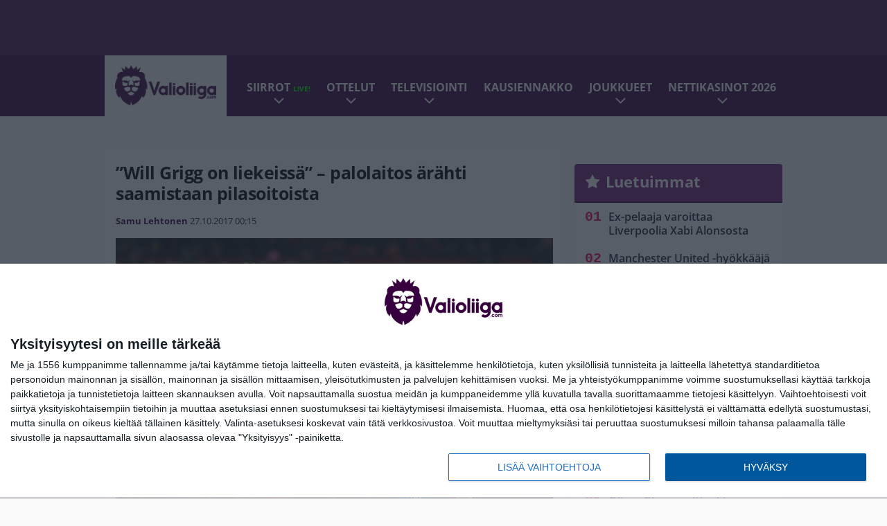

--- FILE ---
content_type: text/html; charset=UTF-8
request_url: https://www.valioliiga.com/2017/10/27/will-grigg-liekeissa-palolaitos-arahti-saamistaan-pilasoitoista/
body_size: 13320
content:

<!doctype html>
<html lang="fi">
	<head>
		<!-- meta charset="UTF-8" //-->
		<meta http-equiv="Content-Type" content="text/html; charset=UTF-8" />
		<meta http-equiv="X-UA-Compatible" content="IE=edge">
		<meta name="viewport" content="width=device-width, initial-scale=1" />

		<meta name='robots' content='index, follow, max-image-preview:large, max-snippet:-1, max-video-preview:-1' />

	<!-- This site is optimized with the Yoast SEO plugin v23.5 - https://yoast.com/wordpress/plugins/seo/ -->
	<title>”Will Grigg on liekeissä” – palolaitos ärähti saamistaan pilasoitoista</title>
	<link rel="canonical" href="https://www.valioliiga.com/2017/10/27/will-grigg-liekeissa-palolaitos-arahti-saamistaan-pilasoitoista/" />
	<meta property="og:locale" content="fi_FI" />
	<meta property="og:type" content="article" />
	<meta property="og:title" content="”Will Grigg on liekeissä” – palolaitos ärähti saamistaan pilasoitoista" />
	<meta property="og:description" content="Pohjoisirlantilainen kulttihyökkääjä Will Grigg nousi viime vuonna koko jalkapalloilevan maailman tietoisuuteen, kun fanit hoilasivat tarttuvaa chanttia: Will Grigg’s on fire, Your defence is terrified, Said Will Grigg’s on fire… 1990-luvun Freed from Desire -hitin tahtiin etenevä laulu on herättänyt hilpeyttä ja iloa monessa paikassa, mutta ei aivan kaikkialla. Britanniassa hätäkeskukset ovat olleet näreissään jatkuvista pilasoitoista, [&hellip;]" />
	<meta property="og:url" content="https://www.valioliiga.com/2017/10/27/will-grigg-liekeissa-palolaitos-arahti-saamistaan-pilasoitoista/" />
	<meta property="og:site_name" content="Valioliiga.com" />
	<meta property="article:publisher" content="https://www.facebook.com/valioliiga/" />
	<meta property="article:published_time" content="2017-10-26T21:15:43+00:00" />
	<meta property="article:modified_time" content="2017-10-26T14:40:54+00:00" />
	<meta property="og:image" content="https://www.valioliiga.com/app/uploads/2017/01/getty_fellainimarouanesmallingchrisgriggwill20170129.jpg" />
	<meta property="og:image:width" content="1024" />
	<meta property="og:image:height" content="838" />
	<meta property="og:image:type" content="image/jpeg" />
	<meta name="author" content="Samu Lehtonen" />
	<meta name="twitter:card" content="summary_large_image" />
	<meta name="twitter:creator" content="@valioliiga" />
	<meta name="twitter:site" content="@valioliiga" />
	<meta name="twitter:label1" content="Kirjoittanut" />
	<meta name="twitter:data1" content="Samu Lehtonen" />
	<meta name="twitter:label2" content="Arvioitu lukuaika" />
	<meta name="twitter:data2" content="1 minuutti" />
	<script type="application/ld+json" class="yoast-schema-graph">{"@context":"https://schema.org","@graph":[{"@type":"WebPage","@id":"https://www.valioliiga.com/2017/10/27/will-grigg-liekeissa-palolaitos-arahti-saamistaan-pilasoitoista/","url":"https://www.valioliiga.com/2017/10/27/will-grigg-liekeissa-palolaitos-arahti-saamistaan-pilasoitoista/","name":"”Will Grigg on liekeissä” – palolaitos ärähti saamistaan pilasoitoista","isPartOf":{"@id":"https://www.valioliiga.com/#website"},"primaryImageOfPage":{"@id":"https://www.valioliiga.com/2017/10/27/will-grigg-liekeissa-palolaitos-arahti-saamistaan-pilasoitoista/#primaryimage"},"image":{"@id":"https://www.valioliiga.com/2017/10/27/will-grigg-liekeissa-palolaitos-arahti-saamistaan-pilasoitoista/#primaryimage"},"thumbnailUrl":"https://www.valioliiga.com/app/uploads/2017/01/getty_fellainimarouanesmallingchrisgriggwill20170129.jpg","datePublished":"2017-10-26T21:15:43+00:00","dateModified":"2017-10-26T14:40:54+00:00","author":{"@id":"https://www.valioliiga.com/#/schema/person/6f1d880260cb05fda716b2e524af85f0"},"breadcrumb":{"@id":"https://www.valioliiga.com/2017/10/27/will-grigg-liekeissa-palolaitos-arahti-saamistaan-pilasoitoista/#breadcrumb"},"inLanguage":"fi","potentialAction":[{"@type":"ReadAction","target":["https://www.valioliiga.com/2017/10/27/will-grigg-liekeissa-palolaitos-arahti-saamistaan-pilasoitoista/"]}]},{"@type":"ImageObject","inLanguage":"fi","@id":"https://www.valioliiga.com/2017/10/27/will-grigg-liekeissa-palolaitos-arahti-saamistaan-pilasoitoista/#primaryimage","url":"https://www.valioliiga.com/app/uploads/2017/01/getty_fellainimarouanesmallingchrisgriggwill20170129.jpg","contentUrl":"https://www.valioliiga.com/app/uploads/2017/01/getty_fellainimarouanesmallingchrisgriggwill20170129.jpg","width":1024,"height":838,"caption":"MANCHESTER, ENGLAND - JANUARY 29: Marouane Fellaini and Chris Smalling of Manchester United battles with Will Grigg of Wigan Athletic during the Emirates FA Cup Fourth round match between Manchester United and Wigan Athletic at Old Trafford on January 29, 2017 in Manchester, England. (Photo by Gareth Copley/Getty Images)"},{"@type":"BreadcrumbList","@id":"https://www.valioliiga.com/2017/10/27/will-grigg-liekeissa-palolaitos-arahti-saamistaan-pilasoitoista/#breadcrumb","itemListElement":[{"@type":"ListItem","position":1,"name":"Home","item":"https://www.valioliiga.com/"},{"@type":"ListItem","position":2,"name":"”Will Grigg on liekeissä” – palolaitos ärähti saamistaan pilasoitoista"}]},{"@type":"WebSite","@id":"https://www.valioliiga.com/#website","url":"https://www.valioliiga.com/","name":"Valioliiga.com","description":"Suomen suurin Valioliiga-sivusto","potentialAction":[{"@type":"SearchAction","target":{"@type":"EntryPoint","urlTemplate":"https://www.valioliiga.com/?s={search_term_string}"},"query-input":{"@type":"PropertyValueSpecification","valueRequired":true,"valueName":"search_term_string"}}],"inLanguage":"fi"},{"@type":"Person","@id":"https://www.valioliiga.com/#/schema/person/6f1d880260cb05fda716b2e524af85f0","name":"Samu Lehtonen","image":{"@type":"ImageObject","inLanguage":"fi","@id":"https://www.valioliiga.com/#/schema/person/image/","url":"https://secure.gravatar.com/avatar/bfb2761eeb34d5aecfdbcb80a09b120c?s=96&d=mm&r=g","contentUrl":"https://secure.gravatar.com/avatar/bfb2761eeb34d5aecfdbcb80a09b120c?s=96&d=mm&r=g","caption":"Samu Lehtonen"},"url":"https://www.valioliiga.com/author/samu-lehtonen/"}]}</script>
	<!-- / Yoast SEO plugin. -->


<link rel='stylesheet' id='wp-block-library-css' href='https://www.valioliiga.com/wp/wp-includes/css/dist/block-library/style.min.css?ver=de538ad21e144659c00c469375113541' type='text/css' media='all' />
<link rel='stylesheet' id='block-post-list-css-css' href='https://www.valioliiga.com/app/themes/media-theme/assets/css/block-post-list.css?ver=0.62' type='text/css' media='all' />
<style id='classic-theme-styles-inline-css' type='text/css'>
/*! This file is auto-generated */
.wp-block-button__link{color:#fff;background-color:#32373c;border-radius:9999px;box-shadow:none;text-decoration:none;padding:calc(.667em + 2px) calc(1.333em + 2px);font-size:1.125em}.wp-block-file__button{background:#32373c;color:#fff;text-decoration:none}
</style>
<style id='global-styles-inline-css' type='text/css'>
:root{--wp--preset--aspect-ratio--square: 1;--wp--preset--aspect-ratio--4-3: 4/3;--wp--preset--aspect-ratio--3-4: 3/4;--wp--preset--aspect-ratio--3-2: 3/2;--wp--preset--aspect-ratio--2-3: 2/3;--wp--preset--aspect-ratio--16-9: 16/9;--wp--preset--aspect-ratio--9-16: 9/16;--wp--preset--color--black: #000000;--wp--preset--color--cyan-bluish-gray: #abb8c3;--wp--preset--color--white: #ffffff;--wp--preset--color--pale-pink: #f78da7;--wp--preset--color--vivid-red: #cf2e2e;--wp--preset--color--luminous-vivid-orange: #ff6900;--wp--preset--color--luminous-vivid-amber: #fcb900;--wp--preset--color--light-green-cyan: #7bdcb5;--wp--preset--color--vivid-green-cyan: #00d084;--wp--preset--color--pale-cyan-blue: #8ed1fc;--wp--preset--color--vivid-cyan-blue: #0693e3;--wp--preset--color--vivid-purple: #9b51e0;--wp--preset--gradient--vivid-cyan-blue-to-vivid-purple: linear-gradient(135deg,rgba(6,147,227,1) 0%,rgb(155,81,224) 100%);--wp--preset--gradient--light-green-cyan-to-vivid-green-cyan: linear-gradient(135deg,rgb(122,220,180) 0%,rgb(0,208,130) 100%);--wp--preset--gradient--luminous-vivid-amber-to-luminous-vivid-orange: linear-gradient(135deg,rgba(252,185,0,1) 0%,rgba(255,105,0,1) 100%);--wp--preset--gradient--luminous-vivid-orange-to-vivid-red: linear-gradient(135deg,rgba(255,105,0,1) 0%,rgb(207,46,46) 100%);--wp--preset--gradient--very-light-gray-to-cyan-bluish-gray: linear-gradient(135deg,rgb(238,238,238) 0%,rgb(169,184,195) 100%);--wp--preset--gradient--cool-to-warm-spectrum: linear-gradient(135deg,rgb(74,234,220) 0%,rgb(151,120,209) 20%,rgb(207,42,186) 40%,rgb(238,44,130) 60%,rgb(251,105,98) 80%,rgb(254,248,76) 100%);--wp--preset--gradient--blush-light-purple: linear-gradient(135deg,rgb(255,206,236) 0%,rgb(152,150,240) 100%);--wp--preset--gradient--blush-bordeaux: linear-gradient(135deg,rgb(254,205,165) 0%,rgb(254,45,45) 50%,rgb(107,0,62) 100%);--wp--preset--gradient--luminous-dusk: linear-gradient(135deg,rgb(255,203,112) 0%,rgb(199,81,192) 50%,rgb(65,88,208) 100%);--wp--preset--gradient--pale-ocean: linear-gradient(135deg,rgb(255,245,203) 0%,rgb(182,227,212) 50%,rgb(51,167,181) 100%);--wp--preset--gradient--electric-grass: linear-gradient(135deg,rgb(202,248,128) 0%,rgb(113,206,126) 100%);--wp--preset--gradient--midnight: linear-gradient(135deg,rgb(2,3,129) 0%,rgb(40,116,252) 100%);--wp--preset--font-size--small: 13px;--wp--preset--font-size--medium: 20px;--wp--preset--font-size--large: 36px;--wp--preset--font-size--x-large: 42px;--wp--preset--spacing--20: 0.44rem;--wp--preset--spacing--30: 0.67rem;--wp--preset--spacing--40: 1rem;--wp--preset--spacing--50: 1.5rem;--wp--preset--spacing--60: 2.25rem;--wp--preset--spacing--70: 3.38rem;--wp--preset--spacing--80: 5.06rem;--wp--preset--shadow--natural: 6px 6px 9px rgba(0, 0, 0, 0.2);--wp--preset--shadow--deep: 12px 12px 50px rgba(0, 0, 0, 0.4);--wp--preset--shadow--sharp: 6px 6px 0px rgba(0, 0, 0, 0.2);--wp--preset--shadow--outlined: 6px 6px 0px -3px rgba(255, 255, 255, 1), 6px 6px rgba(0, 0, 0, 1);--wp--preset--shadow--crisp: 6px 6px 0px rgba(0, 0, 0, 1);}:where(.is-layout-flex){gap: 0.5em;}:where(.is-layout-grid){gap: 0.5em;}body .is-layout-flex{display: flex;}.is-layout-flex{flex-wrap: wrap;align-items: center;}.is-layout-flex > :is(*, div){margin: 0;}body .is-layout-grid{display: grid;}.is-layout-grid > :is(*, div){margin: 0;}:where(.wp-block-columns.is-layout-flex){gap: 2em;}:where(.wp-block-columns.is-layout-grid){gap: 2em;}:where(.wp-block-post-template.is-layout-flex){gap: 1.25em;}:where(.wp-block-post-template.is-layout-grid){gap: 1.25em;}.has-black-color{color: var(--wp--preset--color--black) !important;}.has-cyan-bluish-gray-color{color: var(--wp--preset--color--cyan-bluish-gray) !important;}.has-white-color{color: var(--wp--preset--color--white) !important;}.has-pale-pink-color{color: var(--wp--preset--color--pale-pink) !important;}.has-vivid-red-color{color: var(--wp--preset--color--vivid-red) !important;}.has-luminous-vivid-orange-color{color: var(--wp--preset--color--luminous-vivid-orange) !important;}.has-luminous-vivid-amber-color{color: var(--wp--preset--color--luminous-vivid-amber) !important;}.has-light-green-cyan-color{color: var(--wp--preset--color--light-green-cyan) !important;}.has-vivid-green-cyan-color{color: var(--wp--preset--color--vivid-green-cyan) !important;}.has-pale-cyan-blue-color{color: var(--wp--preset--color--pale-cyan-blue) !important;}.has-vivid-cyan-blue-color{color: var(--wp--preset--color--vivid-cyan-blue) !important;}.has-vivid-purple-color{color: var(--wp--preset--color--vivid-purple) !important;}.has-black-background-color{background-color: var(--wp--preset--color--black) !important;}.has-cyan-bluish-gray-background-color{background-color: var(--wp--preset--color--cyan-bluish-gray) !important;}.has-white-background-color{background-color: var(--wp--preset--color--white) !important;}.has-pale-pink-background-color{background-color: var(--wp--preset--color--pale-pink) !important;}.has-vivid-red-background-color{background-color: var(--wp--preset--color--vivid-red) !important;}.has-luminous-vivid-orange-background-color{background-color: var(--wp--preset--color--luminous-vivid-orange) !important;}.has-luminous-vivid-amber-background-color{background-color: var(--wp--preset--color--luminous-vivid-amber) !important;}.has-light-green-cyan-background-color{background-color: var(--wp--preset--color--light-green-cyan) !important;}.has-vivid-green-cyan-background-color{background-color: var(--wp--preset--color--vivid-green-cyan) !important;}.has-pale-cyan-blue-background-color{background-color: var(--wp--preset--color--pale-cyan-blue) !important;}.has-vivid-cyan-blue-background-color{background-color: var(--wp--preset--color--vivid-cyan-blue) !important;}.has-vivid-purple-background-color{background-color: var(--wp--preset--color--vivid-purple) !important;}.has-black-border-color{border-color: var(--wp--preset--color--black) !important;}.has-cyan-bluish-gray-border-color{border-color: var(--wp--preset--color--cyan-bluish-gray) !important;}.has-white-border-color{border-color: var(--wp--preset--color--white) !important;}.has-pale-pink-border-color{border-color: var(--wp--preset--color--pale-pink) !important;}.has-vivid-red-border-color{border-color: var(--wp--preset--color--vivid-red) !important;}.has-luminous-vivid-orange-border-color{border-color: var(--wp--preset--color--luminous-vivid-orange) !important;}.has-luminous-vivid-amber-border-color{border-color: var(--wp--preset--color--luminous-vivid-amber) !important;}.has-light-green-cyan-border-color{border-color: var(--wp--preset--color--light-green-cyan) !important;}.has-vivid-green-cyan-border-color{border-color: var(--wp--preset--color--vivid-green-cyan) !important;}.has-pale-cyan-blue-border-color{border-color: var(--wp--preset--color--pale-cyan-blue) !important;}.has-vivid-cyan-blue-border-color{border-color: var(--wp--preset--color--vivid-cyan-blue) !important;}.has-vivid-purple-border-color{border-color: var(--wp--preset--color--vivid-purple) !important;}.has-vivid-cyan-blue-to-vivid-purple-gradient-background{background: var(--wp--preset--gradient--vivid-cyan-blue-to-vivid-purple) !important;}.has-light-green-cyan-to-vivid-green-cyan-gradient-background{background: var(--wp--preset--gradient--light-green-cyan-to-vivid-green-cyan) !important;}.has-luminous-vivid-amber-to-luminous-vivid-orange-gradient-background{background: var(--wp--preset--gradient--luminous-vivid-amber-to-luminous-vivid-orange) !important;}.has-luminous-vivid-orange-to-vivid-red-gradient-background{background: var(--wp--preset--gradient--luminous-vivid-orange-to-vivid-red) !important;}.has-very-light-gray-to-cyan-bluish-gray-gradient-background{background: var(--wp--preset--gradient--very-light-gray-to-cyan-bluish-gray) !important;}.has-cool-to-warm-spectrum-gradient-background{background: var(--wp--preset--gradient--cool-to-warm-spectrum) !important;}.has-blush-light-purple-gradient-background{background: var(--wp--preset--gradient--blush-light-purple) !important;}.has-blush-bordeaux-gradient-background{background: var(--wp--preset--gradient--blush-bordeaux) !important;}.has-luminous-dusk-gradient-background{background: var(--wp--preset--gradient--luminous-dusk) !important;}.has-pale-ocean-gradient-background{background: var(--wp--preset--gradient--pale-ocean) !important;}.has-electric-grass-gradient-background{background: var(--wp--preset--gradient--electric-grass) !important;}.has-midnight-gradient-background{background: var(--wp--preset--gradient--midnight) !important;}.has-small-font-size{font-size: var(--wp--preset--font-size--small) !important;}.has-medium-font-size{font-size: var(--wp--preset--font-size--medium) !important;}.has-large-font-size{font-size: var(--wp--preset--font-size--large) !important;}.has-x-large-font-size{font-size: var(--wp--preset--font-size--x-large) !important;}
:where(.wp-block-post-template.is-layout-flex){gap: 1.25em;}:where(.wp-block-post-template.is-layout-grid){gap: 1.25em;}
:where(.wp-block-columns.is-layout-flex){gap: 2em;}:where(.wp-block-columns.is-layout-grid){gap: 2em;}
:root :where(.wp-block-pullquote){font-size: 1.5em;line-height: 1.6;}
</style>
<link rel='stylesheet' id='auth0-widget-css' href='https://www.valioliiga.com/app/plugins/auth0/assets/css/main.css?ver=4.6.2' type='text/css' media='all' />
<link rel='stylesheet' id='pnfp_ads_styles-css' href='https://www.valioliiga.com/app/plugins/fp_ads/css/fads.min.css?ver=0.1.4' type='text/css' media='all' />
<link rel='stylesheet' id='toplytics-css' href='https://www.valioliiga.com/app/plugins/toplytics/components/../resources/frontend/css/toplytics-public.css?ver=4.1' type='text/css' media='all' />
<link rel='stylesheet' id='mt-style-css' href='https://www.valioliiga.com/app/themes/media-theme/assets/css/style.css?ver=0.62' type='text/css' media='all' />
<script type="text/javascript" src="https://www.valioliiga.com/wp/wp-includes/js/jquery/jquery.min.js?ver=3.7.1" id="jquery-core-js"></script>
<script type="text/javascript" src="https://www.valioliiga.com/app/plugins/fp_ads/js/fads.min.js?ver=0.1.4" id="pnfp_ads_script-js"></script>
<script type="text/javascript" src="https://www.valioliiga.com/app/themes/media-theme/assets/js/ad-loader.js?ver=0.62" id="mt-ad-loader-js"></script>

	<!-- Google tag (gtag.js) - (PCT) V4 Analytics -->
	<script async src="https://www.googletagmanager.com/gtag/js?id=G-B1EFPZFFPX"></script>
	<script>
		window.dataLayer = window.dataLayer || [];
		function gtag(){dataLayer.push(arguments);}
		gtag('js', new Date());

		gtag('config', 'G-B1EFPZFFPX');
	</script>
<meta name="theme-color" content="#38003d" /><link rel="icon" type="image/png" href="https://www.valioliiga.com/app/themes/media-theme-valioliiga/assets/img/favicons/favicon-512x512.png" sizes="512x512" /><link rel="icon" type="image/png" href="https://www.valioliiga.com/app/themes/media-theme-valioliiga/assets/img/favicons/favicon-128x128.png" sizes="128x128" /><link rel="icon" type="image/png" href="https://www.valioliiga.com/app/themes/media-theme-valioliiga/assets/img/favicons/favicon-64x64.png" sizes="64x64" /><link rel="icon" type="image/png" href="https://www.valioliiga.com/app/themes/media-theme-valioliiga/assets/img/favicons/favicon-32x32.png" sizes="32x32" /><link rel="icon" type="image/x-icon" href="https://www.valioliiga.com/app/themes/media-theme-valioliiga/assets/img/favicons/favicon.ico"><link rel="apple-touch-icon" href="https://www.valioliiga.com/app/themes/media-theme-valioliiga/assets/img/favicons/apple-touch-icon.png" sizes="192x192" /><meta property="fb:app_id" content="484227405298263" /><link rel="manifest" href="/manifest.json">				<link rel="preload" href="https://www.valioliiga.com/app/themes/media-theme-valioliiga/assets/fonts/open-sans-v34-latin-ext_latin-500.woff2" as="font" type="font/woff2" crossorigin>
							<link rel="preload" href="https://www.valioliiga.com/app/themes/media-theme-valioliiga/assets/fonts/open-sans-v34-latin-ext_latin-600.woff2" as="font" type="font/woff2" crossorigin>
							<link rel="preload" href="https://www.valioliiga.com/app/themes/media-theme-valioliiga/assets/fonts/open-sans-v34-latin-ext_latin-700.woff2" as="font" type="font/woff2" crossorigin>
							<link rel="preload" href="https://www.valioliiga.com/app/themes/media-theme-valioliiga/assets/fonts/open-sans-v34-latin-ext_latin-800.woff2" as="font" type="font/woff2" crossorigin>
							<link rel="preload" href="https://www.valioliiga.com/app/themes/media-theme-valioliiga/assets/fonts/open-sans-v34-latin-ext_latin-regular.woff2" as="font" type="font/woff2" crossorigin>
						<!-- InMobi Choice. Consent Manager Tag v3.0 (for TCF 2.2) -->
			<script type="text/javascript" async=true>
			(function() {
			var host = window.location.hostname;
			var element = document.createElement('script');
			var firstScript = document.getElementsByTagName('script')[0];
			var url = 'https://cmp.inmobi.com'
				.concat('/choice/', 'xYfHFX9BdTC6G', '/', host, '/choice.js?tag_version=V3');
			var uspTries = 0;
			var uspTriesLimit = 3;
			element.async = true;
			element.type = 'text/javascript';
			element.src = url;

			firstScript.parentNode.insertBefore(element, firstScript);

			function makeStub() {
				var TCF_LOCATOR_NAME = '__tcfapiLocator';
				var queue = [];
				var win = window;
				var cmpFrame;

				function addFrame() {
				var doc = win.document;
				var otherCMP = !!(win.frames[TCF_LOCATOR_NAME]);

				if (!otherCMP) {
					if (doc.body) {
					var iframe = doc.createElement('iframe');

					iframe.style.cssText = 'display:none';
					iframe.name = TCF_LOCATOR_NAME;
					doc.body.appendChild(iframe);
					} else {
					setTimeout(addFrame, 5);
					}
				}
				return !otherCMP;
				}

				function tcfAPIHandler() {
				var gdprApplies;
				var args = arguments;

				if (!args.length) {
					return queue;
				} else if (args[0] === 'setGdprApplies') {
					if (
					args.length > 3 &&
					args[2] === 2 &&
					typeof args[3] === 'boolean'
					) {
					gdprApplies = args[3];
					if (typeof args[2] === 'function') {
						args[2]('set', true);
					}
					}
				} else if (args[0] === 'ping') {
					var retr = {
					gdprApplies: gdprApplies,
					cmpLoaded: false,
					cmpStatus: 'stub'
					};

					if (typeof args[2] === 'function') {
					args[2](retr);
					}
				} else {
					if(args[0] === 'init' && typeof args[3] === 'object') {
					args[3] = Object.assign(args[3], { tag_version: 'V3' });
					}
					queue.push(args);
				}
				}

				function postMessageEventHandler(event) {
				var msgIsString = typeof event.data === 'string';
				var json = {};

				try {
					if (msgIsString) {
					json = JSON.parse(event.data);
					} else {
					json = event.data;
					}
				} catch (ignore) {}

				var payload = json.__tcfapiCall;

				if (payload) {
					window.__tcfapi(
					payload.command,
					payload.version,
					function(retValue, success) {
						var returnMsg = {
						__tcfapiReturn: {
							returnValue: retValue,
							success: success,
							callId: payload.callId
						}
						};
						if (msgIsString) {
						returnMsg = JSON.stringify(returnMsg);
						}
						if (event && event.source && event.source.postMessage) {
						event.source.postMessage(returnMsg, '*');
						}
					},
					payload.parameter
					);
				}
				}

				while (win) {
				try {
					if (win.frames[TCF_LOCATOR_NAME]) {
					cmpFrame = win;
					break;
					}
				} catch (ignore) {}

				if (win === window.top) {
					break;
				}
				win = win.parent;
				}
				if (!cmpFrame) {
				addFrame();
				win.__tcfapi = tcfAPIHandler;
				win.addEventListener('message', postMessageEventHandler, false);
				}
			};

			makeStub();

			var uspStubFunction = function() {
				var arg = arguments;
				if (typeof window.__uspapi !== uspStubFunction) {
				setTimeout(function() {
					if (typeof window.__uspapi !== 'undefined') {
					window.__uspapi.apply(window.__uspapi, arg);
					}
				}, 500);
				}
			};

			var checkIfUspIsReady = function() {
				uspTries++;
				if (window.__uspapi === uspStubFunction && uspTries < uspTriesLimit) {
				console.warn('USP is not accessible');
				} else {
				clearInterval(uspInterval);
				}
			};

			if (typeof window.__uspapi === 'undefined') {
				window.__uspapi = uspStubFunction;
				var uspInterval = setInterval(checkIfUspIsReady, 6000);
			}
			})();
			</script>
			<!-- End InMobi Choice. Consent Manager Tag v3.0 (for TCF 2.2) -->
		
		
						<meta name="facebook-domain-verification" content="btva8cwbw4357mktjoo6143yira52s" />

<!-- Matomo Tag Manager -->
<script>
  var _mtm = window._mtm = window._mtm || [];
  _mtm.push({'mtm.startTime': (new Date().getTime()), 'event': 'mtm.Start'});
  var d=document, g=d.createElement('script'), s=d.getElementsByTagName('script')[0];
  g.async=true; g.src='https://pthxrzr0.valioliiga.com/js/container_ptHXRZr0.js';
  s.parentNode.insertBefore(g,s);
</script>
<!-- End Matomo Tag Manager -->
			</head>
	<body class="single-post" data-template="base.twig">
			<!-- Global site tag (gtag.js) - Google Analytics V4 -->
	<script async src="https://www.googletagmanager.com/gtag/js?id=G-0YN39707SY"></script>
	<script>
		window.dataLayer = window.dataLayer || [];
		function gtag() { dataLayer.push(arguments); }
		gtag( 'js', new Date() );
		gtag( 'config', 'G-0YN39707SY', {
			"tags": "Will Grigg",
			"author": "Samu Lehtonen",
		} );
	</script>

				<header class="clearfix">
			
	<div class="ads-desktop items-center p-t-40 p-b-40">
		<div class="adform" data-desktop-id="1295268"></div>
<div data-ad-unit-id="281711"></div>
	</div>
		
	<div class="ads-mobile items-center p-b-20" style="min-height: 300px;">
		<div class="adform" data-mobile-id="1295269"></div>
<div data-ad-unit-id="281712"></div>
	</div>
	
	<div class="navbar">
		<div class="grid">
			<div class="container">
				<nav class="navigation">
					<div class="mobile-logo">
													<div class="h1">
								<a href="https://www.valioliiga.com/">
									<img src="https://www.valioliiga.com/app/themes/media-theme-valioliiga/assets/img/logo.svg" alt="Valioliiga.com" title="Valioliiga.com" />
								</a>
							</div>
											</div>
												<ul class="nav m-nav">
		<li class="nav-item track-event" data-placement="mobile-menu" data-title="Etusivu" data-position="1">
			<a href="/">
				<i class="icon icon-home" aria-hidden="true"></i>
				<span>Etusivu</span>
			</a>
		</li>
					<li class="nav-item track-event" data-placement="mobile-menu" data-title="Uusimmat" data-position="2">
				<a href="https://www.valioliiga.com/luetuimmat/" target="">
					<i class="icon icon-star-o" aria-hidden="true"></i>
					<span>Luetuimmat</span>
				</a>
			</li>
							<li class="nav-item track-event" data-placement="mobile-menu" data-title="Uusimmat" data-position="3">
				<a href="https://www.valioliiga.com/uusimmat/" target="">
					<i class="icon icon-clock-o" aria-hidden="true"></i>
					<span>Uusimmat</span>
				</a>
			</li>
								<li class="nav-item">
			<a class="main-nav-toggle-mobile" href="#">
				<i class="icon icon-bars" aria-hidden="true"></i>
				<span>Valikko</span>
			</a>
		</li>
			</ul>

	<ul class="nav d-nav">
		<li class="logo">
							<div class="h1">
					<a href="https://www.valioliiga.com/">
						<img src="https://www.valioliiga.com/app/themes/media-theme-valioliiga/assets/img/logo.svg" alt="Valioliiga.com" title="Valioliiga.com" />
					</a>
				</div>
					</li>
		<li class="dummy-element"></li>
		<li class="drawer-element"><div></div></li>
			<li class="nav-item  menu-item-has-children">
			<a class="nav-link" target="" href="https://www.valioliiga.com/siirtohuhut/">Siirrot <span style="color:lime;font-size:10px;line-height: normal"><i class="fa fa-play-circle" style="margin-right:0" aria-hidden="true"></i> LIVE!</span></a>
							<span class="dropdown-toggle">
					<i class="icon icon-chevron-down" aria-hidden="true"></i>
				</span>
				<ul class="dropdown-menu">

											<li class="dropdown-item">
						<a target="" href="https://www.valioliiga.com/siirtohuhut/#live_seuranta">Siirtoikkunan LIVE-seuranta</a>
												</li>
											<li class="dropdown-item">
						<a target="" href="https://www.valioliiga.com/siirrot/">Toteutuneet siirrot</a>
												</li>
					
				</ul>
					</li>
			<li class="nav-item  menu-item-has-children">
			<a class="nav-link" target="" href="https://www.valioliiga.com/ottelukeskus/">Ottelut</a>
							<span class="dropdown-toggle">
					<i class="icon icon-chevron-down" aria-hidden="true"></i>
				</span>
				<ul class="dropdown-menu">

											<li class="dropdown-item">
						<a target="" href="https://www.valioliiga.com/otteluohjelma/">Otteluohjelma</a>
												</li>
											<li class="dropdown-item">
						<a target="" href="https://www.valioliiga.com/sarjataulukko/">Sarjataulukko</a>
												</li>
											<li class="dropdown-item">
						<a target="" href="https://www.valioliiga.com/tulokset/">Tulokset</a>
												</li>
											<li class="dropdown-item">
						<a target="" href="https://www.valioliiga.com/maaliporssi/">Maalipörssi</a>
												</li>
											<li class="dropdown-item">
						<a target="" href="https://www.valioliiga.com/mestarien-liiga/">Mestarien liiga</a>
												</li>
											<li class="dropdown-item">
						<a target="" href="https://www.valioliiga.com/eurooppa-liiga/">Eurooppa-liiga</a>
												</li>
											<li class="dropdown-item">
						<a target="" href="https://www.valioliiga.com/konferenssiliiga/">Konferenssiliiga</a>
												</li>
											<li class="dropdown-item">
						<a target="" href="https://www.valioliiga.com/englannin-cup-fa-cup/">FA Cup</a>
												</li>
											<li class="dropdown-item">
						<a target="" href="https://www.valioliiga.com/englannin-liigacup-carabao-cup/">Liigacup</a>
												</li>
											<li class="dropdown-item">
						<a target="" href="https://www.valioliiga.com/boxing-day/">Boxing Day</a>
												</li>
					
				</ul>
					</li>
			<li class="nav-item  menu-item-has-children">
			<a class="nav-link" target="" href="https://www.valioliiga.com/televisiointi-viaplay-mtv-tv/">Televisiointi</a>
							<span class="dropdown-toggle">
					<i class="icon icon-chevron-down" aria-hidden="true"></i>
				</span>
				<ul class="dropdown-menu">

											<li class="dropdown-item">
						<a target="" href="https://www.valioliiga.com/televisiointi-viaplay-mtv-tv/#tv">Mistä näet Valioliigaa?</a>
												</li>
											<li class="dropdown-item">
						<a target="" href="https://www.valioliiga.com/televisiointi-viaplay-mtv-tv/#viaplay">Viaplayn lähetykset</a>
												</li>
					
				</ul>
					</li>
			<li class="nav-item ">
			<a class="nav-link" target="" href="https://www.valioliiga.com/valioliigan-kausiennakko-2025-26/">Kausiennakko</a>
					</li>
			<li class="nav-item  menu-item-has-children">
			<a class="nav-link" target="" href="#">Joukkueet</a>
							<span class="dropdown-toggle">
					<i class="icon icon-chevron-down" aria-hidden="true"></i>
				</span>
				<ul class="dropdown-menu">

											<li class="dropdown-item">
						<a target="" href="https://www.valioliiga.com/tag/arsenal/">Arsenal</a>
												</li>
											<li class="dropdown-item">
						<a target="" href="https://www.valioliiga.com/tag/aston-villa/">Aston Villa</a>
												</li>
											<li class="dropdown-item">
						<a target="" href="https://www.valioliiga.com/tag/bournemouth/">Bournemouth</a>
												</li>
											<li class="dropdown-item">
						<a target="" href="https://www.valioliiga.com/tag/brentford/">Brentford</a>
												</li>
											<li class="dropdown-item">
						<a target="" href="https://www.valioliiga.com/tag/brighton/">Brighton</a>
												</li>
											<li class="dropdown-item">
						<a target="" href="https://www.valioliiga.com/tag/burnley/">Burnley</a>
												</li>
											<li class="dropdown-item">
						<a target="" href="https://www.valioliiga.com/tag/chelsea/">Chelsea</a>
												</li>
											<li class="dropdown-item">
						<a target="" href="https://www.valioliiga.com/tag/crystal-palace/">Crystal Palace</a>
												</li>
											<li class="dropdown-item">
						<a target="" href="https://www.valioliiga.com/tag/everton/">Everton</a>
												</li>
											<li class="dropdown-item">
						<a target="" href="https://www.valioliiga.com/tag/fulham/">Fulham</a>
												</li>
											<li class="dropdown-item">
						<a target="" href="https://www.valioliiga.com/tag/leeds/">Leeds</a>
												</li>
											<li class="dropdown-item">
						<a target="" href="https://www.valioliiga.com/tag/liverpool/">Liverpool</a>
												</li>
											<li class="dropdown-item">
						<a target="" href="https://www.valioliiga.com/tag/manchester-city/">Manchester City</a>
												</li>
											<li class="dropdown-item">
						<a target="" href="https://www.valioliiga.com/tag/manchester-united/">Manchester United</a>
												</li>
											<li class="dropdown-item">
						<a target="" href="https://www.valioliiga.com/tag/newcastle/">Newcastle</a>
												</li>
											<li class="dropdown-item">
						<a target="" href="https://www.valioliiga.com/tag/nottingham-forest/">Nottingham Forest</a>
												</li>
											<li class="dropdown-item">
						<a target="" href="https://www.valioliiga.com/tag/sunderland/">Sunderland</a>
												</li>
											<li class="dropdown-item">
						<a target="" href="https://www.valioliiga.com/tag/tottenham/">Tottenham</a>
												</li>
											<li class="dropdown-item">
						<a target="" href="https://www.valioliiga.com/tag/west-ham/">West Ham</a>
												</li>
											<li class="dropdown-item">
						<a target="" href="https://www.valioliiga.com/tag/wolverhampton/">Wolverhampton</a>
												</li>
					
				</ul>
					</li>
			<li class="nav-item  menu-item-has-children">
			<a class="nav-link" target="" href="https://www.valioliiga.com/nettikasinot/">Nettikasinot 2026</a>
							<span class="dropdown-toggle">
					<i class="icon icon-chevron-down" aria-hidden="true"></i>
				</span>
				<ul class="dropdown-menu">

											<li class="dropdown-item">
						<a target="" href="https://www.valioliiga.com/nettikasinot/pikakasinot/">Pikakasinot</a>
												</li>
											<li class="dropdown-item">
						<a target="" href="https://www.valioliiga.com/nettikasinot/suomalaiset-nettikasinot/">Suomalaiset nettikasinot</a>
												</li>
											<li class="dropdown-item">
						<a target="" href="https://www.valioliiga.com/nettikasinot/parhaat-nettikasinot/">Parhaat nettikasinot</a>
												</li>
											<li class="dropdown-item">
						<a target="" href="https://www.valioliiga.com/nettikasinot/nettikasinot-ilman-rekisteroitymista/">Nettikasinot ilman rekisteröitymistä</a>
												</li>
											<li class="dropdown-item">
						<a target="" href="https://www.valioliiga.com/nettikasinot/uudet-nettikasinot/">Uudet nettikasinot 2026</a>
												</li>
											<li class="dropdown-item">
						<a target="" href="https://www.valioliiga.com/nettikasinot/ilmaiskierroksia/">Ilmaiskierrokset</a>
												</li>
											<li class="dropdown-item">
						<a target="" href="https://www.valioliiga.com/nettikasinot/kasinobonukset/">Kasinobonukset</a>
												</li>
					
				</ul>
					</li>
		</ul>
									</nav>
			</div>
		</div>
	</div>
</header>
		<main id="main" class="site-main">
							
				
										<div class="grid p-b-16">
					<div class="container top-content">
																							</div>
				</div>
										
	<div class="ads-desktop items-center">
		<div data-ad-unit-id="272490"></div>
	</div>
				
	<div class="ads-mobile items-center" style="min-height: 300px;">
		<div data-ad-unit-id="272477"></div>
	</div>
						<div class="grid p-t-16 p-b-16">
				<div class="page-content">
						<article class="post-single block-box">
					<div class="title">
								<h1>”Will Grigg on liekeissä” – palolaitos ärähti saamistaan pilasoitoista</h1>
				<div class="meta">
					<span class="author"><a href="https://www.valioliiga.com/author/samu-lehtonen/">Samu Lehtonen</a></span>					<time class="publish" datetime="2017-10-27 00:15">
						<span class="date">27.10.2017</span> <span class="time">00:15</span>					</time>
				</div>
			</div>
		
					<img class="image lazyload" src="https://www.valioliiga.com/app/themes/media-theme/assets/img/lazy-placeholder.png" data-src="https://www.valioliiga.com/app/uploads/2017/01/getty_fellainimarouanesmallingchrisgriggwill20170129.jpg" width="1024" height="838"data-srcset="https://www.valioliiga.com/app/uploads/2017/01/getty_fellainimarouanesmallingchrisgriggwill20170129.jpg 1024w, https://www.valioliiga.com/app/uploads/2017/01/getty_fellainimarouanesmallingchrisgriggwill20170129-300x246.jpg 300w, " sizes="(max-width: 979px) 316px, (min-width: 980px) 632px" alt="Manchester United v Wigan Athletic &#8211; The Emirates FA Cup Fourth Round">
										<div class="photo-credit">Kuva: <span>Getty Images</span></div>
					
		
		<div class="post-content">
			<div id="outstream"><script type="text/javascript">
	var adformID = 943680;
	var bbScript = 'valioliiga_testi.js';

					( function( d ) {
						var js, s = d.getElementById( 'outstream' );
						js = d.createElement( 'script' );
						js.async = true;
						js.src = '//s1.adform.net/banners/scripts/video/outstream/inview.js';
						js.setAttribute( "data-pmp-id" , adformID );
						s.appendChild( js );
					} )( window.document );

					( function( window, document, Adform ) {
						window._adform = window._adform || [];

						_adform.push( [adformID+'.ad.ready', function() {
							document.getElementById( 'outstream' ).style.marginBottom = "16px";
						}]);

						_adform.push( [adformID+'.pmp.empty', function() {
						// adform empty
							console.log( 'adform ' + adformID + ' was empty, loading BB' );

							( function( d ) {
								var js, s = d.getElementById( 'outstream' );
								js = d.createElement( 'script' );
								js.async = true;
								js.src = 'https://wonderus.bbvms.com/a/' + bbScript;
								s.appendChild( js );
							} )( window.document );

						// end adform empty
						}]);
					})( window, document, ( Adform = window.Adform || {} ) );

</script><div id="adform-outstream"></div></div>Pohjoisirlantilainen kulttihyökkääjä <strong>Will Grigg</strong> nousi viime vuonna koko jalkapalloilevan maailman tietoisuuteen, kun fanit hoilasivat tarttuvaa chanttia:

<em>Will Grigg’s on fire,
Your defence is terrified,
Said Will Grigg’s on fire…</em>

1990-luvun <em>Freed from Desire</em> -hitin tahtiin etenevä laulu on herättänyt hilpeyttä ja iloa monessa paikassa, mutta ei aivan kaikkialla. Britanniassa hätäkeskukset ovat olleet näreissään jatkuvista pilasoitoista, ja yksi aiheista on ollut ”Will Grigg on liekeissä”.

Esimerkiksi Cheshiren palolaitos sai viime vuoden aikana yhteensä yli 800 pilasoittoa.

– Muutaman viime vuoden aikana luvut ovat pysyneet karkeasti samoina, ja tällä hetkellä hukataan palomiesten arvokasta aikaa ja myös julkisia varoja, palolaitoksen edustaja <strong>Colin Heyes</strong> kertoo.

Hänen mukaansa pahimmillaan soitot voivat vaarantaa jopa ihmishenkiä, jos yksiköitä lähetetään olemattomiin hätätilanteisiin.

Grigg, 26, edustaa tällä hetkellä Wigania, joka on Ykkösliigassa toisena ja pyrkii palaamaan takaisin Mestaruussarjaan.

Grigg ei ole ollut toistaiseksi aivan liekeissä, sillä hän on heiluttanut verkkoa kolme kertaa tällä kaudella.

<em>Lähde: Crewe &amp; Nantwich Guardian</em>

<hr>

<span style="color: #0000ff;"><strong>Seuraa meitä myös <span style="text-decoration: underline;"><a href="https://facebook.com/valioliiga/" target="_blank" rel="">Facebookissa</a></span> ja <span style="text-decoration: underline;"><a href="https://twitter.com/valioliiga" target="_blank" rel="">Twitterissä</a></span>. Facebookissa käydään kovimmat jälkipuinnit ja Twitteristä tavoitat kaikki uutisemme reaaliajassa!</strong></span>

<hr>


	
																													
								
							
			
						<h2 class="has-background">LUE MYÖS:</h2>			<div class="post-list post-list-type-1 block-box m-b-15" data-id="post-list-2110998080">
							<div class="news-post">
				<div class="description">
					<div class="title">
						
						<a href="https://www.valioliiga.com/2026/01/19/oliver-glasner-sittenkin-jaamassa-loppukaudeksi-crystal-palaceen/" title="Oliver Glasner sittenkin jäämässä loppukaudeksi Crystal Palaceen">Oliver Glasner sittenkin jäämässä loppukaudeksi Crystal Palaceen</a>
					</div>
					<div class="meta m-t-4">
						
			<a class="author" href="https://www.valioliiga.com/author/tuukka-ikkelajarvi/">Tuukka Ikkeläjärvi</a> |
							<time class="publish" datetime="2026-01-19T10:42:27+02:00">
							<span class="date">19.01.2026</span> <span class="time">10:42</span>						</time>
					</div>
				</div>
				<div class="image">
	<a href="https://www.valioliiga.com/2026/01/19/oliver-glasner-sittenkin-jaamassa-loppukaudeksi-crystal-palaceen/" title="Oliver Glasner sittenkin jäämässä loppukaudeksi Crystal Palaceen">
					<img loading="lazy" decoding="async" class="lazyload" src="https://www.valioliiga.com/app/themes/media-theme/assets/img/lazy-placeholder.png" data-src="https://www.valioliiga.com/app/uploads/2026/01/aop_glasneroliver20260117-300x200.jpg" width="300" height="200" data-srcset="https://www.valioliiga.com/app/uploads/2026/01/aop_glasneroliver20260117-300x200.jpg 300w, https://www.valioliiga.com/app/uploads/2026/01/aop_glasneroliver20260117-150x150.jpg 150w, " sizes="(max-width: 980px) 75px, (max-width: 2047px) 150px, (min-width: 2048px) 300px" alt="aop_glasneroliver20260117" title="Oliver Glasner sittenkin jäämässä loppukaudeksi Crystal Palaceen">
			</a>
</div>			</div>
																																				<div class="news-post">
				<div class="description">
					<div class="title">
						
						<a href="https://www.valioliiga.com/2026/01/19/oleksandr-zintsenko-jattamassa-valioliigan/" title="Oleksandr Zintšenko jättämässä Valioliigan">Oleksandr Zintšenko jättämässä Valioliigan</a>
					</div>
					<div class="meta m-t-4">
						
			<a class="author" href="https://www.valioliiga.com/author/tuukka-ikkelajarvi/">Tuukka Ikkeläjärvi</a> |
							<time class="publish" datetime="2026-01-19T10:15:46+02:00">
							<span class="date">19.01.2026</span> <span class="time">10:15</span>						</time>
					</div>
				</div>
				<div class="image">
	<a href="https://www.valioliiga.com/2026/01/19/oleksandr-zintsenko-jattamassa-valioliigan/" title="Oleksandr Zintšenko jättämässä Valioliigan">
					<img loading="lazy" decoding="async" class="lazyload" src="https://www.valioliiga.com/app/themes/media-theme/assets/img/lazy-placeholder.png" data-src="https://www.valioliiga.com/app/uploads/2025/08/aop_zinchenkooleksandr20231101-300x200.jpg" width="300" height="200" data-srcset="https://www.valioliiga.com/app/uploads/2025/08/aop_zinchenkooleksandr20231101-300x200.jpg 300w, https://www.valioliiga.com/app/uploads/2025/08/aop_zinchenkooleksandr20231101-150x150.jpg 150w, " sizes="(max-width: 980px) 75px, (max-width: 2047px) 150px, (min-width: 2048px) 300px" alt="aop_zinchenkooleksandr20231101" title="Oleksandr Zintšenko jättämässä Valioliigan">
			</a>
</div>			</div>
																																				<div class="news-post">
				<div class="description">
					<div class="title">
						
						<a href="https://www.valioliiga.com/2026/01/19/crystal-palace-sai-virallisen-tarjouksen-jean-philippe-matetasta/" title="Crystal Palace sai virallisen tarjouksen Jean-Philippe Matetasta">Crystal Palace sai virallisen tarjouksen Jean-Philippe Matetasta</a>
					</div>
					<div class="meta m-t-4">
						
			<a class="author" href="https://www.valioliiga.com/author/tuukka-ikkelajarvi/">Tuukka Ikkeläjärvi</a> |
							<time class="publish" datetime="2026-01-19T09:00:00+02:00">
							<span class="date">19.01.2026</span> <span class="time">09:00</span>						</time>
					</div>
				</div>
				<div class="image">
	<a href="https://www.valioliiga.com/2026/01/19/crystal-palace-sai-virallisen-tarjouksen-jean-philippe-matetasta/" title="Crystal Palace sai virallisen tarjouksen Jean-Philippe Matetasta">
					<img loading="lazy" decoding="async" class="lazyload" src="https://www.valioliiga.com/app/themes/media-theme/assets/img/lazy-placeholder.png" data-src="https://www.valioliiga.com/app/uploads/2025/11/aop_matetajean-philippe20251105-300x195.jpg" width="300" height="195" data-srcset="https://www.valioliiga.com/app/uploads/2025/11/aop_matetajean-philippe20251105-300x195.jpg 300w, https://www.valioliiga.com/app/uploads/2025/11/aop_matetajean-philippe20251105-150x150.jpg 150w, " sizes="(max-width: 980px) 75px, (max-width: 2047px) 150px, (min-width: 2048px) 300px" alt="aop_matetajean-philippe20251105" title="Crystal Palace sai virallisen tarjouksen Jean-Philippe Matetasta">
			</a>
</div>			</div>
																									<div class="items-center news-post"></div>
																						<div class="news-post">
				<div class="description">
					<div class="title">
						
						<a href="https://www.valioliiga.com/2026/01/18/chelsean-uusi-luotsi-tekemassa-ensimmaisen-hankinnan-ranskasta/" title="Chelsean uusi luotsi tekemässä ensimmäisen hankinnan Ranskasta">Chelsean uusi luotsi tekemässä ensimmäisen hankinnan Ranskasta</a>
					</div>
					<div class="meta m-t-4">
						
			<a class="author" href="https://www.valioliiga.com/author/juuso-koivumaki/">Juuso Koivumäki</a> |
							<time class="publish" datetime="2026-01-18T23:27:59+02:00">
							<span class="date">18.01.2026</span> <span class="time">23:27</span>						</time>
					</div>
				</div>
				<div class="image">
	<a href="https://www.valioliiga.com/2026/01/18/chelsean-uusi-luotsi-tekemassa-ensimmaisen-hankinnan-ranskasta/" title="Chelsean uusi luotsi tekemässä ensimmäisen hankinnan Ranskasta">
					<img loading="lazy" decoding="async" class="lazyload" src="https://www.valioliiga.com/app/themes/media-theme/assets/img/lazy-placeholder.png" data-src="https://www.valioliiga.com/app/uploads/2026/01/aop_roseniorliam20251206-1-300x200.jpg" width="300" height="200" data-srcset="https://www.valioliiga.com/app/uploads/2026/01/aop_roseniorliam20251206-1-300x200.jpg 300w, https://www.valioliiga.com/app/uploads/2026/01/aop_roseniorliam20251206-1-150x150.jpg 150w, " sizes="(max-width: 980px) 75px, (max-width: 2047px) 150px, (min-width: 2048px) 300px" alt="aop_roseniorliam20251206" title="Chelsean uusi luotsi tekemässä ensimmäisen hankinnan Ranskasta">
			</a>
</div>			</div>
																																				<div class="news-post">
				<div class="description">
					<div class="title">
						
						<a href="https://www.valioliiga.com/2026/01/18/voisiko-tassa-olla-man-unitedin-seuraava-valmentaja-ex-luotsilta-isoa-ylistysta/" title="Voisiko tässä olla Man Unitedin seuraava valmentaja? Ex-luotsilta isoa ylistystä">Voisiko tässä olla Man Unitedin seuraava valmentaja? Ex-luotsilta isoa ylistystä</a>
					</div>
					<div class="meta m-t-4">
						
			<a class="author" href="https://www.valioliiga.com/author/juuso-koivumaki/">Juuso Koivumäki</a> |
							<time class="publish" datetime="2026-01-18T21:52:30+02:00">
							<span class="date">18.01.2026</span> <span class="time">21:52</span>						</time>
					</div>
				</div>
				<div class="image">
	<a href="https://www.valioliiga.com/2026/01/18/voisiko-tassa-olla-man-unitedin-seuraava-valmentaja-ex-luotsilta-isoa-ylistysta/" title="Voisiko tässä olla Man Unitedin seuraava valmentaja? Ex-luotsilta isoa ylistystä">
					<img loading="lazy" decoding="async" class="lazyload" src="https://www.valioliiga.com/app/themes/media-theme/assets/img/lazy-placeholder.png" data-src="https://www.valioliiga.com/app/uploads/2026/01/aop_glasneroliver20260117-300x200.jpg" width="300" height="200" data-srcset="https://www.valioliiga.com/app/uploads/2026/01/aop_glasneroliver20260117-300x200.jpg 300w, https://www.valioliiga.com/app/uploads/2026/01/aop_glasneroliver20260117-150x150.jpg 150w, " sizes="(max-width: 980px) 75px, (max-width: 2047px) 150px, (min-width: 2048px) 300px" alt="aop_glasneroliver20260117" title="Voisiko tässä olla Man Unitedin seuraava valmentaja? Ex-luotsilta isoa ylistystä">
			</a>
</div>			</div>
																																				<div class="news-post">
				<div class="description">
					<div class="title">
						
						<a href="https://www.valioliiga.com/2026/01/18/aston-villa-kiinnostunut-juve-puolustajasta-mestarien-liiga-voi-ratkaista-siirron/" title="Aston Villa kiinnostunut Juve-puolustajasta – Mestarien liiga voi ratkaista siirron">Aston Villa kiinnostunut Juve-puolustajasta – Mestarien liiga voi ratkaista siirron</a>
					</div>
					<div class="meta m-t-4">
						
			<a class="author" href="https://www.valioliiga.com/author/juuso-koivumaki/">Juuso Koivumäki</a> |
							<time class="publish" datetime="2026-01-18T20:13:08+02:00">
							<span class="date">18.01.2026</span> <span class="time">20:13</span>						</time>
					</div>
				</div>
				<div class="image">
	<a href="https://www.valioliiga.com/2026/01/18/aston-villa-kiinnostunut-juve-puolustajasta-mestarien-liiga-voi-ratkaista-siirron/" title="Aston Villa kiinnostunut Juve-puolustajasta – Mestarien liiga voi ratkaista siirron">
					<img loading="lazy" decoding="async" class="lazyload" src="https://www.valioliiga.com/app/themes/media-theme/assets/img/lazy-placeholder.png" data-src="https://www.valioliiga.com/app/uploads/2025/01/aop_EmeryUnai202514-300x206.jpg" width="300" height="206" data-srcset="https://www.valioliiga.com/app/uploads/2025/01/aop_EmeryUnai202514-300x206.jpg 300w, https://www.valioliiga.com/app/uploads/2025/01/aop_EmeryUnai202514-150x150.jpg 150w, " sizes="(max-width: 980px) 75px, (max-width: 2047px) 150px, (min-width: 2048px) 300px" alt="aop_EmeryUnai202514" title="Aston Villa kiinnostunut Juve-puolustajasta – Mestarien liiga voi ratkaista siirron">
			</a>
</div>			</div>
																														<div class="items-center news-post"></div>
																	<div class="news-post">
				<div class="description">
					<div class="title">
						
						<a href="https://www.valioliiga.com/2026/01/18/ex-pelaaja-varoittaa-liverpoolia-xabi-alonsosta/" title="Ex-pelaaja varoittaa Liverpoolia Xabi Alonsosta">Ex-pelaaja varoittaa Liverpoolia Xabi Alonsosta</a>
					</div>
					<div class="meta m-t-4">
						
			<a class="author" href="https://www.valioliiga.com/author/juuso-koivumaki/">Juuso Koivumäki</a> |
							<time class="publish" datetime="2026-01-18T18:29:30+02:00">
							<span class="date">18.01.2026</span> <span class="time">18:29</span>						</time>
					</div>
				</div>
				<div class="image">
	<a href="https://www.valioliiga.com/2026/01/18/ex-pelaaja-varoittaa-liverpoolia-xabi-alonsosta/" title="Ex-pelaaja varoittaa Liverpoolia Xabi Alonsosta">
					<img loading="lazy" decoding="async" class="lazyload" src="https://www.valioliiga.com/app/themes/media-theme/assets/img/lazy-placeholder.png" data-src="https://www.valioliiga.com/app/uploads/2024/11/aop_AlonsoXabi2024115-300x200.jpg" width="300" height="200" data-srcset="https://www.valioliiga.com/app/uploads/2024/11/aop_AlonsoXabi2024115-300x200.jpg 300w, https://www.valioliiga.com/app/uploads/2024/11/aop_AlonsoXabi2024115-150x150.jpg 150w, " sizes="(max-width: 980px) 75px, (max-width: 2047px) 150px, (min-width: 2048px) 300px" alt="aop_AlonsoXabi2024115" title="Ex-pelaaja varoittaa Liverpoolia Xabi Alonsosta">
			</a>
</div>			</div>
																																				<div class="news-post">
				<div class="description">
					<div class="title">
						
						<a href="https://www.valioliiga.com/2026/01/18/newcastle-nyhjasi-tasapelin-sarjajumbon-kanssa/" title="Newcastle nyhjäsi tasapelin sarjajumbon kanssa">Newcastle nyhjäsi tasapelin sarjajumbon kanssa</a>
					</div>
					<div class="meta m-t-4">
						
			<a class="author" href="https://www.valioliiga.com/author/juuso-koivumaki/">Juuso Koivumäki</a> |
							<time class="publish" datetime="2026-01-18T17:54:19+02:00">
							<span class="date">18.01.2026</span> <span class="time">17:54</span>						</time>
					</div>
				</div>
				<div class="image">
	<a href="https://www.valioliiga.com/2026/01/18/newcastle-nyhjasi-tasapelin-sarjajumbon-kanssa/" title="Newcastle nyhjäsi tasapelin sarjajumbon kanssa">
					<img loading="lazy" decoding="async" class="lazyload" src="https://www.valioliiga.com/app/themes/media-theme/assets/img/lazy-placeholder.png" data-src="https://www.valioliiga.com/app/uploads/2026/01/aop_wolvesnewcastle18012026-300x209.jpg" width="300" height="209" data-srcset="https://www.valioliiga.com/app/uploads/2026/01/aop_wolvesnewcastle18012026-300x209.jpg 300w, https://www.valioliiga.com/app/uploads/2026/01/aop_wolvesnewcastle18012026-150x150.jpg 150w, " sizes="(max-width: 980px) 75px, (max-width: 2047px) 150px, (min-width: 2048px) 300px" alt="aop_wolvesnewcastle18012026" title="Newcastle nyhjäsi tasapelin sarjajumbon kanssa">
			</a>
</div>			</div>
																																				<div class="news-post">
				<div class="description">
					<div class="title">
						
						<a href="https://www.valioliiga.com/2026/01/18/the-independent-thomas-frankin-potkut-lahella/" title="The Independent: Thomas Frankin potkut lähellä">The Independent: Thomas Frankin potkut lähellä</a>
					</div>
					<div class="meta m-t-4">
						
			<a class="author" href="https://www.valioliiga.com/author/juuso-koivumaki/">Juuso Koivumäki</a> |
							<time class="publish" datetime="2026-01-18T17:24:03+02:00">
							<span class="date">18.01.2026</span> <span class="time">17:24</span>						</time>
					</div>
				</div>
				<div class="image">
	<a href="https://www.valioliiga.com/2026/01/18/the-independent-thomas-frankin-potkut-lahella/" title="The Independent: Thomas Frankin potkut lähellä">
					<img loading="lazy" decoding="async" class="lazyload" src="https://www.valioliiga.com/app/themes/media-theme/assets/img/lazy-placeholder.png" data-src="https://www.valioliiga.com/app/uploads/2026/01/aop_frankthomas20260117-300x200.jpg" width="300" height="200" data-srcset="https://www.valioliiga.com/app/uploads/2026/01/aop_frankthomas20260117-300x200.jpg 300w, https://www.valioliiga.com/app/uploads/2026/01/aop_frankthomas20260117-150x150.jpg 150w, " sizes="(max-width: 980px) 75px, (max-width: 2047px) 150px, (min-width: 2048px) 300px" alt="aop_frankthomas20260117" title="The Independent: Thomas Frankin potkut lähellä">
			</a>
</div>			</div>
																																				<div class="news-post">
				<div class="description">
					<div class="title">
						
						<a href="https://www.valioliiga.com/2026/01/18/arne-slot-kommentoi-mohamed-salahin-paluuta/" title="Arne Slot kommentoi Mohamed Salahin paluuta">Arne Slot kommentoi Mohamed Salahin paluuta</a>
					</div>
					<div class="meta m-t-4">
						
			<a class="author" href="https://www.valioliiga.com/author/juuso-koivumaki/">Juuso Koivumäki</a> |
							<time class="publish" datetime="2026-01-18T16:29:41+02:00">
							<span class="date">18.01.2026</span> <span class="time">16:29</span>						</time>
					</div>
				</div>
				<div class="image">
	<a href="https://www.valioliiga.com/2026/01/18/arne-slot-kommentoi-mohamed-salahin-paluuta/" title="Arne Slot kommentoi Mohamed Salahin paluuta">
					<img loading="lazy" decoding="async" class="lazyload" src="https://www.valioliiga.com/app/themes/media-theme/assets/img/lazy-placeholder.png" data-src="https://www.valioliiga.com/app/uploads/2025/12/aop_salahmohamed20251206-300x200.jpg" width="300" height="200" data-srcset="https://www.valioliiga.com/app/uploads/2025/12/aop_salahmohamed20251206-300x200.jpg 300w, https://www.valioliiga.com/app/uploads/2025/12/aop_salahmohamed20251206-150x150.jpg 150w, " sizes="(max-width: 980px) 75px, (max-width: 2047px) 150px, (min-width: 2048px) 300px" alt="aop_salahmohamed20251206" title="Arne Slot kommentoi Mohamed Salahin paluuta">
			</a>
</div>			</div>
																																			</div>	



			<div class="terms">
				<a class="topics">Aiheet</a>
									<a href="https://www.valioliiga.com/tag/will-grigg/" class="term btn">Will Grigg</a>
							</div>

			<div class="url-share mobile-share">
	<a id="share" class="btn btn-primary share-btn"><i class="icon icon-share" aria-hidden="true"></i>Jaa</a>
	<div class="share-block">
		
	</div>
</div>		</div>
					<div class="pnad-container after-content-text" style="margin: 15px auto; padding:24px; box-shadow: 0px 3px 6px #00000029; border: 1px solid #5230ff; font-family:Roboto; color: #ffffff">   <style> #tuohi-ad, #tuohi-ad * {<br />  font-family: system-ui, "Segoe UI", "SF Pro Display", Roboto, "Helvetica Neue", Arial, sans-serif;<br />}<br /></style> <p>&nbsp;</p> <div id="tuohi-ad"> <h3>VUODEN KOVIN TARJOUS! SAAT 1 EUROLLA 50 KIERRÄTYSVAPAATA ILMAISKIERROSTA</h3> <ol> <li>Talleta 1€</li> <li>Saat heti 50 ilmaiskierrosta peliin Book of Dead!</li> <li>Ei kierrätysvaatimuksia!</li> </ol> </div>  <a data-placement="after-content-text" data-title="Tuohi" class="pnad-cta track-event track-impressions" href="https://record.tuohiaffiliates.com/_iPf0f63L7Qf6PBA04iUMN2Nd7ZgqdRLk/22/" target="_blank" rel="nofollow noopener noreferrer"   style="display: block; margin: 30px auto 0 auto; max-width:300px; padding: 15px; background: #ffeb89 0% 0% no-repeat padding-box; box-shadow: 0px 3px 6px #00000029; border-radius: 4px; text-align: center; text-decoration: none;">   <span style="color: #4a26ff; font: normal normal bold 16px/24px Roboto; letter-spacing: 0;">    <b style="font-size:24px;font-family: system-ui;">PELAA NYT</b>  </span>  </a> </div> <style type="text/css">  div.after-content-text h2, div.after-content-text h3, div.after-content-text h4, div.after-content-text h5, div.after-content-text h6 {   margin: 0 0 20px 0;   font-family: Roboto;   font-weight: 800;   font-size:26px;   line-height:30px;  }  div.after-content-text ul, div.after-content-text ol {   padding:0;   margin:0;  }  div.after-content-text ul li, div.after-content-text ol li {   margin-left:3px;   margin-bottom:10px;  }  div.after-content-text p, div.after-content-text ul, div.after-content-text ol {   font-size:18px;   line-height:25px;  }     div.after-content-text {   background-image: url("https://camsv2.rndon.net/wp-content/uploads/2025/06/Tuohi-Podium-ad-background-with-wheel-faded.jpg");   background-position: center;   background-size: cover;   }      @media (max-width: 768px) {     div.after-content-text {     background-image: url("https://camsv2.rndon.net/wp-content/uploads/2025/05/Tuohi-Podium-ad-background-with-wheel-faded-vertical-1.jpg");    }   }     </style>
			
	<div class="ads-desktop items-center p-t-20 p-b-20">
		<div data-ad-unit-id="1631671"></div>
	</div>
			
	<div class="ads-mobile items-center m-t-16" style="min-height: 300px;">
		<div data-ad-unit-id="272478"></div>
	</div>
			</article>

			<div class="most-read-block">
			<div class="most-read-title">
				<i class="icon icon-clock-o" aria-hidden="true"></i><a href="/uusimmat/" target="_self">Uusimmat</a>
			</div>
			<div class="most-read-items">
									
													<ol>
																				<li>
																	<a href="https://www.valioliiga.com/2026/01/19/oliver-glasner-sittenkin-jaamassa-loppukaudeksi-crystal-palaceen/" title="Oliver Glasner sittenkin jäämässä loppukaudeksi Crystal Palaceen">Oliver Glasner sittenkin jäämässä loppukaudeksi Crystal Palaceen</a>
															</li>
																				<li>
																	<a href="https://www.valioliiga.com/2026/01/19/oleksandr-zintsenko-jattamassa-valioliigan/" title="Oleksandr Zintšenko jättämässä Valioliigan">Oleksandr Zintšenko jättämässä Valioliigan</a>
															</li>
																				<li>
																	<a href="https://www.valioliiga.com/2026/01/19/crystal-palace-sai-virallisen-tarjouksen-jean-philippe-matetasta/" title="Crystal Palace sai virallisen tarjouksen Jean-Philippe Matetasta">Crystal Palace sai virallisen tarjouksen Jean-Philippe Matetasta</a>
															</li>
																				<li>
																	<a href="https://www.valioliiga.com/2026/01/18/chelsean-uusi-luotsi-tekemassa-ensimmaisen-hankinnan-ranskasta/" title="Chelsean uusi luotsi tekemässä ensimmäisen hankinnan Ranskasta">Chelsean uusi luotsi tekemässä ensimmäisen hankinnan Ranskasta</a>
															</li>
																				<li>
																	<a href="https://www.valioliiga.com/2026/01/18/voisiko-tassa-olla-man-unitedin-seuraava-valmentaja-ex-luotsilta-isoa-ylistysta/" title="Voisiko tässä olla Man Unitedin seuraava valmentaja? Ex-luotsilta isoa ylistystä">Voisiko tässä olla Man Unitedin seuraava valmentaja? Ex-luotsilta isoa ylistystä</a>
															</li>
																				<li>
																	<a href="https://www.valioliiga.com/2026/01/18/aston-villa-kiinnostunut-juve-puolustajasta-mestarien-liiga-voi-ratkaista-siirron/" title="Aston Villa kiinnostunut Juve-puolustajasta – Mestarien liiga voi ratkaista siirron">Aston Villa kiinnostunut Juve-puolustajasta – Mestarien liiga voi ratkaista siirron</a>
															</li>
																				<li>
																	<a href="https://www.valioliiga.com/2026/01/18/ex-pelaaja-varoittaa-liverpoolia-xabi-alonsosta/" title="Ex-pelaaja varoittaa Liverpoolia Xabi Alonsosta">Ex-pelaaja varoittaa Liverpoolia Xabi Alonsosta</a>
															</li>
																				<li>
																	<a href="https://www.valioliiga.com/2026/01/18/newcastle-nyhjasi-tasapelin-sarjajumbon-kanssa/" title="Newcastle nyhjäsi tasapelin sarjajumbon kanssa">Newcastle nyhjäsi tasapelin sarjajumbon kanssa</a>
															</li>
																				<li>
																	<a href="https://www.valioliiga.com/2026/01/18/the-independent-thomas-frankin-potkut-lahella/" title="The Independent: Thomas Frankin potkut lähellä">The Independent: Thomas Frankin potkut lähellä</a>
															</li>
																				<li>
																	<a href="https://www.valioliiga.com/2026/01/18/arne-slot-kommentoi-mohamed-salahin-paluuta/" title="Arne Slot kommentoi Mohamed Salahin paluuta">Arne Slot kommentoi Mohamed Salahin paluuta</a>
															</li>
											</ol>
							</div>
		</div>
	
			
		
	
			<div class="most-read-block">
			<div class="most-read-title">
				<i class="icon icon-star" aria-hidden="true"></i><a href="/luetuimmat/" target="_self">Luetuimmat</a>
			</div>
			<div class="most-read-items">
									
													<ol>
												<li><a href="https://www.valioliiga.com/2026/01/18/ex-pelaaja-varoittaa-liverpoolia-xabi-alonsosta/" title="Ex-pelaaja varoittaa Liverpoolia Xabi Alonsosta">Ex-pelaaja varoittaa Liverpoolia Xabi Alonsosta</a></li>
												<li><a href="https://www.valioliiga.com/2026/01/18/manchester-united-hyokkaaja-siirtyy-turkkiin/" title="Manchester United -hyökkääjä siirtyy Turkkiin">Manchester United -hyökkääjä siirtyy Turkkiin</a></li>
												<li><a href="https://www.valioliiga.com/2026/01/18/chelsean-uusi-luotsi-tekemassa-ensimmaisen-hankinnan-ranskasta/" title="Chelsean uusi luotsi tekemässä ensimmäisen hankinnan Ranskasta">Chelsean uusi luotsi tekemässä ensimmäisen hankinnan Ranskasta</a></li>
												<li><a href="https://www.valioliiga.com/2026/01/18/voisiko-tassa-olla-man-unitedin-seuraava-valmentaja-ex-luotsilta-isoa-ylistysta/" title="Voisiko tässä olla Man Unitedin seuraava valmentaja? Ex-luotsilta isoa ylistystä">Voisiko tässä olla Man Unitedin seuraava valmentaja? Ex-luotsilta isoa ylistystä</a></li>
												<li><a href="https://www.valioliiga.com/2026/01/18/arne-slot-kommentoi-mohamed-salahin-paluuta/" title="Arne Slot kommentoi Mohamed Salahin paluuta">Arne Slot kommentoi Mohamed Salahin paluuta</a></li>
												<li><a href="https://www.valioliiga.com/2026/01/18/aston-villa-kiinnostunut-juve-puolustajasta-mestarien-liiga-voi-ratkaista-siirron/" title="Aston Villa kiinnostunut Juve-puolustajasta – Mestarien liiga voi ratkaista siirron">Aston Villa kiinnostunut Juve-puolustajasta – Mestarien liiga voi ratkaista siirron</a></li>
												<li><a href="https://www.valioliiga.com/2026/01/18/the-independent-thomas-frankin-potkut-lahella/" title="The Independent: Thomas Frankin potkut lähellä">The Independent: Thomas Frankin potkut lähellä</a></li>
												<li><a href="https://www.valioliiga.com/2026/01/18/sky-karusti-kohdeltu-keskikenttapelaaja-kiinnostaa-burnleya/" title="Sky: Karusti kohdeltu keskikenttäpelaaja kiinnostaa Burnleyä">Sky: Karusti kohdeltu keskikenttäpelaaja kiinnostaa Burnleyä</a></li>
												<li><a href="https://www.valioliiga.com/2026/01/18/sky-oliver-glasner-oli-potku-uhan-alla/" title="Sky: Oliver Glasner oli potku-uhan alla!">Sky: Oliver Glasner oli potku-uhan alla!</a></li>
												<li><a href="https://www.valioliiga.com/2026/01/17/teemu-pukin-saavutus-jai-historiaan/" title="Teemu Pukin saavutus jäi historiaan">Teemu Pukin saavutus jäi historiaan</a></li>
											</ol>
							</div>
		</div>
					</div>
				


	<style type="text/css" scoped>
				@media(max-width: 979px) {
			.page-sidebar .block .posts ol li:nth-child(n+11) { display: none; }
		}
		
				@media(min-width: 980px) {
			.page-sidebar .block .posts ol li:nth-child(n+6) { display: none; }
			/* The "mobile list" is showed under each post even on desktop */
			.most-read-block .posts ol li:nth-child(n+11) { display: none; }
		}
			</style>
<div class="page-sidebar">
	<div class="theiaStickySidebar">			
	
	

					<div class="block most-read-block">
			<div class="title">
				<i class="icon icon-star" aria-hidden="true"></i><a href="/luetuimmat/" target="_self">Luetuimmat</a>
			</div>
			<div class="posts">
									
													<ol>
												<li><a href="https://www.valioliiga.com/2026/01/18/ex-pelaaja-varoittaa-liverpoolia-xabi-alonsosta/" title="Ex-pelaaja varoittaa Liverpoolia Xabi Alonsosta">Ex-pelaaja varoittaa Liverpoolia Xabi Alonsosta</a></li>
												<li><a href="https://www.valioliiga.com/2026/01/18/manchester-united-hyokkaaja-siirtyy-turkkiin/" title="Manchester United -hyökkääjä siirtyy Turkkiin">Manchester United -hyökkääjä siirtyy Turkkiin</a></li>
												<li><a href="https://www.valioliiga.com/2026/01/18/chelsean-uusi-luotsi-tekemassa-ensimmaisen-hankinnan-ranskasta/" title="Chelsean uusi luotsi tekemässä ensimmäisen hankinnan Ranskasta">Chelsean uusi luotsi tekemässä ensimmäisen hankinnan Ranskasta</a></li>
												<li><a href="https://www.valioliiga.com/2026/01/18/voisiko-tassa-olla-man-unitedin-seuraava-valmentaja-ex-luotsilta-isoa-ylistysta/" title="Voisiko tässä olla Man Unitedin seuraava valmentaja? Ex-luotsilta isoa ylistystä">Voisiko tässä olla Man Unitedin seuraava valmentaja? Ex-luotsilta isoa ylistystä</a></li>
												<li><a href="https://www.valioliiga.com/2026/01/18/arne-slot-kommentoi-mohamed-salahin-paluuta/" title="Arne Slot kommentoi Mohamed Salahin paluuta">Arne Slot kommentoi Mohamed Salahin paluuta</a></li>
												<li><a href="https://www.valioliiga.com/2026/01/18/aston-villa-kiinnostunut-juve-puolustajasta-mestarien-liiga-voi-ratkaista-siirron/" title="Aston Villa kiinnostunut Juve-puolustajasta – Mestarien liiga voi ratkaista siirron">Aston Villa kiinnostunut Juve-puolustajasta – Mestarien liiga voi ratkaista siirron</a></li>
												<li><a href="https://www.valioliiga.com/2026/01/18/the-independent-thomas-frankin-potkut-lahella/" title="The Independent: Thomas Frankin potkut lähellä">The Independent: Thomas Frankin potkut lähellä</a></li>
												<li><a href="https://www.valioliiga.com/2026/01/18/sky-karusti-kohdeltu-keskikenttapelaaja-kiinnostaa-burnleya/" title="Sky: Karusti kohdeltu keskikenttäpelaaja kiinnostaa Burnleyä">Sky: Karusti kohdeltu keskikenttäpelaaja kiinnostaa Burnleyä</a></li>
												<li><a href="https://www.valioliiga.com/2026/01/18/sky-oliver-glasner-oli-potku-uhan-alla/" title="Sky: Oliver Glasner oli potku-uhan alla!">Sky: Oliver Glasner oli potku-uhan alla!</a></li>
												<li><a href="https://www.valioliiga.com/2026/01/17/teemu-pukin-saavutus-jai-historiaan/" title="Teemu Pukin saavutus jäi historiaan">Teemu Pukin saavutus jäi historiaan</a></li>
											</ol>
							</div>
		</div>

					
	<div class="block items-center ads-desktop">
		<div data-ad-unit-id="272476"></div>
	</div>
		
		<div class="block latest">
			<div class="title">
				<i class="icon icon-clock-o" aria-hidden="true"></i><a href="/uusimmat/" target="_self">Uusimmat</a>
			</div>
			<div class="posts">
									
											<ol>
																	<li>
															<a href="https://www.valioliiga.com/2026/01/19/oliver-glasner-sittenkin-jaamassa-loppukaudeksi-crystal-palaceen/" title="Oliver Glasner sittenkin jäämässä loppukaudeksi Crystal Palaceen">Oliver Glasner sittenkin jäämässä loppukaudeksi Crystal Palaceen</a>
													</li>
																	<li>
															<a href="https://www.valioliiga.com/2026/01/19/oleksandr-zintsenko-jattamassa-valioliigan/" title="Oleksandr Zintšenko jättämässä Valioliigan">Oleksandr Zintšenko jättämässä Valioliigan</a>
													</li>
																	<li>
															<a href="https://www.valioliiga.com/2026/01/19/crystal-palace-sai-virallisen-tarjouksen-jean-philippe-matetasta/" title="Crystal Palace sai virallisen tarjouksen Jean-Philippe Matetasta">Crystal Palace sai virallisen tarjouksen Jean-Philippe Matetasta</a>
													</li>
																	<li>
															<a href="https://www.valioliiga.com/2026/01/18/chelsean-uusi-luotsi-tekemassa-ensimmaisen-hankinnan-ranskasta/" title="Chelsean uusi luotsi tekemässä ensimmäisen hankinnan Ranskasta">Chelsean uusi luotsi tekemässä ensimmäisen hankinnan Ranskasta</a>
													</li>
																	<li>
															<a href="https://www.valioliiga.com/2026/01/18/voisiko-tassa-olla-man-unitedin-seuraava-valmentaja-ex-luotsilta-isoa-ylistysta/" title="Voisiko tässä olla Man Unitedin seuraava valmentaja? Ex-luotsilta isoa ylistystä">Voisiko tässä olla Man Unitedin seuraava valmentaja? Ex-luotsilta isoa ylistystä</a>
													</li>
									</ol>
						</div>
		</div>

					
	<div class="block items-center ads-desktop">
		<div data-ad-unit-id="281716"></div>
	</div>
				</div></div>			</div>
		</main>
		<footer id="footer">
		<div class="footer-bottom">
		<div class="grid">
						<div class="container">
				&copy; 2026 - Valioliiga.com. Kaikki oikeudet pidätetään.
				 <a class="btn btn-secondary" href="/cdn-cgi/l/email-protection#7602191f1b1f0203053600171a1f191a1f1f11175815191b"><span class="__cf_email__" data-cfemail="6b1f040206021f1e182b1d0a0702040702020c0a45080406">[email&#160;protected]</span></a>			</div>
		</div>
	</div>
</footer>
				
<div class="pwa-prompt is-closed">
    <div class="close"></div>
    <div class="heading">Asenna appi</div>
    <div class="content">
        <img class="pwa-icon" src="https://www.valioliiga.com/app/themes/media-theme-valioliiga/assets/img/pwa/192x192.png" width="192" height="192">
        <div class="text">
            <h2>Valioliiga.com</h2>
            <p>Suomen suurin Valioliiga-sivusto</p>
        </div>
    </div>
    <button class="btn btn-primary install-btn">Asenna appi</button>
</div>
		
		<section class="pnfpad_popup popup_full popup_hide"> <section class="popup_container"><div class="popup_content">&nbsp;</div></section></section><section class="pnfpad_floater afloater_container afloater_full floater_hide"></section>	<script data-cfasync="false" src="/cdn-cgi/scripts/5c5dd728/cloudflare-static/email-decode.min.js"></script><script async='async' src='https://macro.adnami.io/macro/spec/adsm.macro.8c34bb73-fc0a-415c-aa44-fb3bdec52e08.js'></script>
	<script>var adsmtag = adsmtag || {};adsmtag.cmd = adsmtag.cmd || [];</script>
<script type="text/javascript" id="pct-frontend-script-js-extra">
/* <![CDATA[ */
var pct = {"ga4_code":"G-B1EFPZFFPX"};
/* ]]> */
</script>
<script type="text/javascript" src="https://www.valioliiga.com/app/plugins/cta_tracking/js/frontend.js?ver=0.1.3" id="pct-frontend-script-js"></script>
<script type="text/javascript" id="register-podium-service-worker-js-extra">
/* <![CDATA[ */
var pwaData = {"url":"https:\/\/www.valioliiga.com","scope":"\/"};
/* ]]> */
</script>
<script type="text/javascript" src="https://www.valioliiga.com/app/themes/media-theme/assets/js/pwa/register-sw.js" id="register-podium-service-worker-js"></script>
<script type="text/javascript" src="https://www.valioliiga.com/app/themes/media-theme/assets/js/pwa/pwa-prompt.js" id="pwa-propmt-js"></script>
<script type="text/javascript" src="https://www.valioliiga.com/app/themes/media-theme/assets/js/theia-sticky-sidebar.js?ver=0.62" id="sidebar-scroll-js"></script>
<script type="text/javascript" src="https://www.valioliiga.com/app/themes/media-theme/assets/js/lozad.min.js?ver=1.9.0" id="lozad-js"></script>
<script type="text/javascript" src="https://www.valioliiga.com/app/themes/media-theme/assets/js/passiveevents.js" id="default-passive-events-js" async></script>
<script type="text/javascript" src="https://www.valioliiga.com/app/themes/media-theme/assets/js/frontend-footer.js?ver=0.62" id="mt-js-footer-js" async></script>

						<script src="//s1.adform.net/banners/scripts/adx.js" async defer></script>

<script async src="https://usus-cdn.relevant-digital.com/static/tags/66c49938fddaca0487c82142.js"></script>


<script>

function loadAds(params) {
      window.relevantDigital = window.relevantDigital || {};
      relevantDigital.cmd = relevantDigital.cmd || [];
      relevantDigital.cmd.push(function() {
            relevantDigital.loadPrebid({
                  configId: "670525a3b540b154248fb970",
                  noGpt: true,
                  manageAdserver: true,
            });
      });
}

loadAds();

</script>
			</body>
</html>